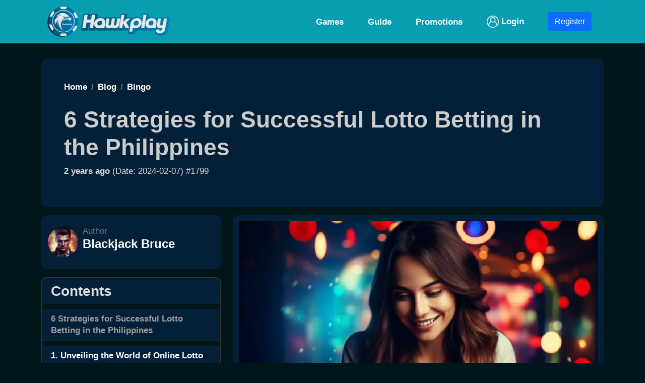

--- FILE ---
content_type: text/html; charset=UTF-8
request_url: https://hawkplay.org/blog/bet-lotto-online-philippines-guide
body_size: 8888
content:
<!doctype html>
<html lang="en">

<head>
  <title>6 Strategies for Successful Lotto Betting in the Philippines - Hawkplay</title>
  <meta charset="utf-8">
  <meta name="viewport" content="width=device-width, initial-scale=1">
  <meta name="description" content="Dive into the thrilling world of online lotto betting in the Philippines. Explore 3 main types of games and learn 6 effective number selection strategies.">
  <link rel="canonical" href="https://hawkplay.org/blog/bet-lotto-online-philippines-guide">
  <!-- Facebook Meta Tags -->
  <meta property="og:title" content="6 Strategies for Successful Lotto Betting in the Philippines - Hawkplay">
  <meta property="og:url" content="https://hawkplay.org/blog/bet-lotto-online-philippines-guide">
  <meta property="og:type" content="website">
  <meta property="og:description" content="Dive into the thrilling world of online lotto betting in the Philippines. Explore 3 main types of games and learn 6 effective number selection strategies.">
  <meta property="og:image" content="https://hawkplay.org/blog2_old/image/image-1799.webp">
  <!-- Twitter Meta Tags -->
  <meta name="twitter:card" content="summary">
  <meta name="twitter:title" content="6 Strategies for Successful Lotto Betting in the Philippines - Hawkplay">
  <meta name="twitter:description" content="Dive into the thrilling world of online lotto betting in the Philippines. Explore 3 main types of games and learn 6 effective number selection strategies.">
  <meta name="twitter:image" content="https://hawkplay.org/blog2_old/image/image-1799.webp">
  <!-- Icon -->
  <link rel="apple-touch-icon" sizes="180x180" href="/icon/apple-touch-icon.png">
  <link rel="icon" type="image/png" sizes="32x32" href="/icon/favicon-32x32.png">
  <link rel="icon" type="image/png" sizes="16x16" href="/icon/favicon-16x16.png">
  <link rel="manifest" href="/icon/site.webmanifest">
  <link rel="mask-icon" href="/icon/safari-pinned-tab.svg" color="#333333">
  <meta name="msapplication-TileColor" content="#da532c">
  <meta name="theme-color" content="#ffffff">
  <!-- BS 5 -->
  <link href="https://cdn.jsdelivr.net/npm/bootstrap@5.1.2/dist/css/bootstrap.min.css" rel="stylesheet">
  <script src="https://cdn.jsdelivr.net/npm/bootstrap@5.1.2/dist/js/bootstrap.bundle.min.js"></script>
  <script src="/lite-yt-embed.min.js"></script>
  <style>
    @import url("/custom.css?102");
    @import url("/db.css?10");

    a {
      font-weight: 700;
    }

    .blockquote {
      border-left: solid 5px gray;
      padding-left: 10px;
      font-style: italic;
    }

    .carousel-inner img {
      width: 100%;
      height: auto;
      max-width: 960px;
      margin: auto;
    }
  </style>
</head>

<body>
  <!-- Load Facebook SDK for JavaScript -->
<div id="fb-root"></div>
<script>
  (function(d, s, id) {
      var js, fjs = d.getElementsByTagName(s)[0];
      if (d.getElementById(id)) return;
      js = d.createElement(s);
      js.id = id;
      js.src = "https://connect.facebook.net/en_US/sdk.js#xfbml=1&version=v3.0";
      fjs.parentNode.insertBefore(js, fjs);
  }(document, 'script', 'facebook-jssdk'));
</script>  	<nav class="navbar navbar-expand-sm navbar-light" id="neubar" itemscope itemtype="http://schema.org/SiteNavigationElement">
  <div class="container">
    <a class="navbar-brand" href="/"><img loading="lazy" src="/icon/logo.webp" height="60" width="243" alt="website logo hawkplay.org" /></a>
    <button class="navbar-toggler" type="button" data-bs-toggle="collapse" data-bs-target="#navbarNavDropdown" aria-controls="navbarNavDropdown" aria-expanded="false" aria-label="Toggle navigation">
      <!-- <span class="navbar-toggler-icon bu-toggler-icon"></span> -->
      <img loading="lazy" src="/icon/3bar.webp" height="40" width="40" alt="dropdown button of hawkplay.org casino online">
    </button>

    <div class=" collapse navbar-collapse" id="navbarNavDropdown">
      <ul class="navbar-nav ms-auto ">
        <li class="nav-item">
          <a itemprop="url" class="nav-link mx-2 text-white" href="/games"><span itemprop="name">Games</span></a>
        </li>
        <li class="nav-item">
          <a itemprop="url" class="nav-link mx-2 text-white" href="/guide"><span itemprop="name">Guide</span></a>
        </li>
        <li class="nav-item">
          <a itemprop="url" class="nav-link mx-2 text-white" href="/promotions"><span itemprop="name">Promotions</span></a>
        </li>
        <li class="nav-item">
          <a itemprop="url" class="nav-link mx-2 text-white" href="/login-guide"><img src="/icon/loginW.svg" height="24" alt="Login icon"> Login</a>
        </li>
        <li class="nav-item">
          <a itemprop="url" class="nav-link mx-2 text-white" href="/go.php?dari=index-nav&ke=agHawk"><button type="button" class="btn btn-primary">Register</button></a>
        </li>
      </ul>
    </div>
  </div>
</nav>

  <div class="container">

    
    <div class="slider">
          </div>

    <main class="blog-main">

      <article class="blog-article" itemid="https://hawkplay.org/blog/bet-lotto-online-philippines-guide" itemscope itemtype="http://schema.org/BlogPosting">
        <link itemprop="mainEntityOfPage" href="https://hawkplay.org/blog/bet-lotto-online-philippines-guide" />

        <header class="entry-header mb-3">

          <nav aria-label="breadcrumb">
            <ol class="breadcrumb" itemscope itemtype="https://schema.org/BreadcrumbList">

              <li class="breadcrumb-item" itemprop="itemListElement" itemscope itemtype="https://schema.org/ListItem">
                <a href="https://hawkplay.org/" title="Hawkplay" itemprop="item">
                  <span itemprop="name">Home</span>
                  <meta itemprop="position" content="0">
                </a>
              </li>

              <li class="breadcrumb-item" itemprop="itemListElement" itemscope itemtype="https://schema.org/ListItem">
                <a href="https://hawkplay.org/blog-list/all/" title="Hawkplay Blog" itemprop="item">
                  <span itemprop="name">Blog</span>
                  <meta itemprop="position" content="1">
                </a>
              </li>

              <li class="breadcrumb-item" itemprop="itemListElement" itemscope itemtype="https://schema.org/ListItem">
                <a href="https://hawkplay.org/blog-list/bingo/" title="Hawkplay Blog - bingo" itemprop="item">
                  <span itemprop="name">Bingo</span>
                  <meta itemprop="position" content="2">
                </a>
              </li>

            </ol>
          </nav>

          <h1 class="entry-title" itemprop="headline">6 Strategies for Successful Lotto Betting in the Philippines</h1>
          <div class="entry-meta pb-3 mt-2">
            <strong>2 years ago </strong> (Date: 2024-02-07) #1799           </div>
        </header>

        <div class="row">
          <div class="col-lg-4">

            <div class="blog-author">

              <table>
                <tr>
                  <td>
                    <img class="author-image" src="/img/Blackjack-Bruce.webp" width="60" height="60" alt="Author - Blackjack Bruce" />
                  </td>
                  <td class="p-2">
                    <p>
                      <span class="text-secondary">Author</span><br>
                      <a href="/author/Blackjack-Bruce"><span class="h4"><strong>Blackjack Bruce</strong></span></a>
                    </p>

                  </td>
                </tr>
              </table>

            </div>

            <div class="sticky">

              <ul class="list-group my-3">
                <li class='list-group-item list-group-item-content'><span class="h3 fw-bold">Contents</span></li>
                <li class='list-group-item list-group-item-dark list-group-item-title'>6 Strategies for Successful Lotto Betting in the Philippines</li>
                <li class='list-group-item list-group-item-dark'><a href='#1799-1' title='Unveiling the World of Online Lotto Betting'>1. Unveiling the World of Online Lotto Betting</a></li><li class='list-group-item list-group-item-dark'><a href='#1799-2' title='Choosing the Right Platform for Lotto Betting'>2. Choosing the Right Platform for Lotto Betting</a></li><li class='list-group-item list-group-item-dark'><a href='#1799-3' title='Understanding the Types of Lotto Games'>3. Understanding the Types of Lotto Games</a></li><li class='list-group-item list-group-item-dark'><a href='#1799-4' title='Mastering Number Selection Strategies'>4. Mastering Number Selection Strategies</a></li><li class='list-group-item list-group-item-dark'><a href='#1799-5' title='Betting Responsibly: Legal and Ethical Aspects'>5. Betting Responsibly: Legal and Ethical Aspects</a></li><li class='list-group-item list-group-item-dark'><a href='#1799-6' title='Take the Leap: Start Your Online Lotto Betting Journey Today'>6. Take the Leap: Start Your Online Lotto Betting Journey Today</a></li>
                <li class='list-group-item list-group-item-dark'><a href='#related-posts' title='Related Articles'>7. Related Articles</a></li>
                              </ul>
            </div>


          </div>
          <div class="col-lg-8">

            <div class="blog-wrapper mb-2">

              <div class="blog-image pb-2">
                <img decoding="async" class="post-image rounded img-fluid" width="800" height="603" src="/blog2_old/image/image-1799.webp" alt="6 Strategies for Successful Lotto Betting in the Philippines - Hawkplay">
              </div>

              <!-- title 1: Unraveling Online Lotto Betting in the Philippines -->
<!-- title 2: 6 Strategies for Successful Lotto Betting in the Philippines -->
<!-- title 3: Mastering Online Lotto: A Philippine Perspective -->

<!-- meta des 1: Dive into the thrilling world of online lotto betting in the Philippines. Explore 3 main types of games and learn 6 effective number selection strategies. -->
<!-- meta des 2: How to bet lotto online in the Philippines is no longer a mystery. Discover the different games and strategies to increase your chances of winning. -->
<!-- meta des 3: Get the inside scoop on online lotto betting in the Philippines. Understand the nuances of different lotto games and make informed betting decisions. -->

<div itemprop='articleBody' class='entry-content'>

<p class='blog-sum'>Betting on lotto online in the Philippines has been a thrilling journey for many, with a significant 35% surge in participation recorded in 2020. This activity, pioneered by Mr. Antonio L. Mendoza back in 2005, has transformed the way Filipinos engage with lotto games. With a device and internet access, you can be part of this exciting trend right from your home. This guide aims to equip you with all you need to know about online lotto betting in the Philippines, including how to select a legitimate platform, understanding the three main types of lotto games, and implementing six effective number selection strategies. Dive in and discover this captivating world of digital gaming.</p>

<h2 class='blog-h' id='1799-1'>Unveiling the World of Online Lotto Betting</h2> 
<p>As the digital age continues to evolve, more Filipinos are exploring the convenience and thrill of online lotto betting. This innovative platform has transformed the way we participate in lotto games, allowing us to join in the fun from the comfort of our homes. </p>

<h3>The Popularity of Online Lotto Betting in the Philippines</h3>

<p>Online lotto betting has seen an exponential growth in the Philippines, with over 1 million active players participating in various games. This surge is largely attributed to the convenience and accessibility offered by online platforms, which have made it possible for Filipinos to engage in lotto betting anytime, anywhere. </p>

<p>The potential for big wins has also played a significant role in attracting players to online lotto betting. With just a few clicks, players can place their bets and stand a chance to win life-changing amounts. The thrill of waiting for the draw results, coupled with the possibility of hitting the jackpot, makes online lotto betting an exhilarating experience.</p>

<p>While the popularity of online lotto betting continues to soar, it is crucial for players to remember the importance of responsible gaming. After all, lotto betting should be viewed as a form of entertainment, not a guaranteed way to earn money. </p>

<p>Whether you're a seasoned player or a newcomer to the world of online lotto betting, the key to a fulfilling experience lies in understanding the game and making informed decisions. In the next section, we will guide you on how to choose a reliable and legitimate online betting platform, such as <a href='/casinos'>Hawkplay Casino</a>, for your lotto betting adventures.</p>

<h2 class='blog-h' id='1799-2'>Choosing the Right Platform for Lotto Betting</h2> <div class='h2-img-block pt-2 pb-4'><img decoding='async' loading='lazy' class='rounded img-fluid' src='/blog2_old/y-image/image-1799-2.webp' width='800' height='401' alt='Choosing the Right Platform for Lotto Betting'></div>

<p>With the growing popularity of online lotto betting in the Philippines, numerous platforms have emerged offering a variety of games and betting options. However, not all platforms are created equal. Choosing the right platform is a crucial step towards ensuring a safe and enjoyable betting experience. Here are five factors to consider:</p>

<ul>
<li><strong>Legitimacy:</strong> Always choose a platform that is licensed and regulated by a reputable authority, such as the Philippine Amusement and Gaming Corporation (PAGCOR).</li>
<li><strong>Security:</strong> The platform should use advanced security measures to protect your personal and financial information.</li>
<li><strong>Game variety:</strong> A good platform offers a diverse selection of lotto games to cater to different player preferences.</li>
<li><strong>User experience:</strong> The platform should be user-friendly, with an intuitive interface and easy navigation.</li>
<li><strong>Customer support:</strong> A reliable platform has a responsive customer support team that can assist you with any issues or queries.</li>
</ul>

<p>One platform that ticks all these boxes is <a href='/casinos'>Hawkplay Casino</a>. As a top-rated online casino in the Philippines, Hawkplay offers a secure and user-friendly platform for lotto betting. With a diverse selection of games and a dedicated customer support team, Hawkplay provides an unparalleled betting experience to its players.</p>

<p>Remember, the platform you choose can make or break your online lotto betting experience. Therefore, it's important to do your homework and choose wisely. Happy betting!</p>

<h2 class='blog-h' id='1799-3'>Understanding the Types of Lotto Games</h2> 
<p>Online lotto games in the Philippines offer a variety of options for betting enthusiasts. Each game type provides a unique set of rules, number combinations, and jackpot prizes. Understanding these variations can significantly enhance your gaming experience and potentially increase your chances of winning. Let's delve into the three main types of lotto games available for betting in the Philippines.</p>

<ol>
<li><strong>6/58 Ultra Lotto:</strong> This high-stakes game involves choosing six numbers from 1 to 58. With the largest initial jackpot of PHP 50 million, 6/58 Ultra Lotto draws are held every Tuesday, Friday, and Sunday.</li>

<li><strong>6/49 Super Lotto:</strong> As the name suggests, participants select six numbers from 1 to 49. The game has a minimum jackpot of PHP 16 million and draws are conducted every Tuesday, Thursday, and Sunday.</li>

<li><strong>6/42 Lotto:</strong> The oldest among the three, 6/42 Lotto requires players to pick six numbers from 1 to 42. With a starting jackpot of PHP 6 million, draws for this game are held every Tuesday, Thursday, and Saturday.</li>
</ol>

<p>These games, each with their unique charm and potential rewards, are readily available on reputable platforms like <a href='/blog/hawkplay-111-agent-login-tutorial'>Hawkplay</a>. Whether you're a high roller seeking the thrill of the 6/58 Ultra Lotto, or a newbie testing the waters with 6/42 Lotto, these games offer an exciting avenue for online betting in the Philippines.</p>

<h2 class='blog-h' id='1799-4'>Mastering Number Selection Strategies</h2> 
<p>Choosing the right numbers can often be the difference between winning and losing in lotto games. Miguel 'The Bet Master' Delgado, a seasoned bettor, has shared six effective number selection strategies that could potentially improve your odds of winning.</p>

<table class='table table-dark'>
<thead>
<tr>
<th>Strategy</th>
<th>Description</th>
</tr>
</thead>
<tbody>
<tr>
<td>Mixed Number Groups</td>
<td>Combining high and low numbers, as well as even and odd numbers, can increase your chances.</td>
</tr>
<tr>
<td>Hot and Cold Numbers</td>
<td>Hot numbers are those frequently drawn, while cold numbers are less drawn. A mix of both can be beneficial.</td>
</tr>
<tr>
<td>Consecutive Numbers</td>
<td>Choosing a series of consecutive numbers is a strategy worth considering.</td>
</tr>
<tr>
<td>Repetition Strategy</td>
<td>Some numbers appear more frequently. Identifying these and including them in your selection can be advantageous.</td>
</tr>
<tr>
<td>Delta Numbers</td>
<td>Choosing numbers based on the difference between them can be a unique approach.</td>
</tr>
<tr>
<td>Lucky Number Strategy</td>
<td>Choosing numbers that hold personal significance or have brought you luck in the past.</td>
</tr>
</tbody>
</table>

<p>Remember, while these strategies can guide your number selection process, lotto games are ultimately games of chance. The thrill lies in the unpredictability. So, whether you're a seasoned bettor or a newbie, embrace the excitement of uncertainty as you dive into the enthralling world of online lotto betting in the Philippines.</p>

<h2 class='blog-h' id='1799-5'>Betting Responsibly: Legal and Ethical Aspects</h2> 
<p>Delving into the enticing world of online betting, it's paramount to be fully equipped with knowledge about the legal and ethical aspects. In the Philippines, online betting has been legalized and regulated by the Philippine Amusement and Gaming Corporation (PAGCOR), ensuring a safe and fair gambling environment for all participants. Let's dive deeper into some of the key legal and ethical considerations in this realm.</p>

<h3>1. Legal Age for Betting</h3>
<p>The legal age for participating in online betting in the Philippines is 18 years. It's essential to respect this law, not just to abide by the legal requirements, but also to ensure the ethical aspect of responsible gaming. It's crucial for betting platforms to implement strict age verification processes to prevent underage betting.</p>

<h3>2. Fair Gaming Practices</h3>
<p>Ensuring fair gaming practices is a shared responsibility between the online betting platforms and the players. Platforms should provide unbiased games, while players should respect the rules and not engage in any fraudulent activities. The <a href="https://www.luckycola.io/casino-pro-association-in-the-philippines">Casino Pro Association in the Philippines</a> strongly advocates for fair gaming practices in the country.</p>

<h3>3. Responsible Betting</h3>
<p>Responsible betting is an ethical consideration that players should adhere to. It involves setting a budget for betting, avoiding chasing losses, and understanding that betting should be a form of entertainment, not a source of income.</p>

<h3>4. Legal Compliance</h3>
<p>Online betting platforms in the Philippines must be licensed by PAGCOR or other recognized licensing bodies like the Cagayan Economic Zone Authority (CEZA). This ensures that the platform operates legally and adheres to all the regulations set by the authorities.</p>

<p>By understanding these legal and ethical aspects, you're not only abiding by the law but also contributing to a safe and enjoyable betting environment in the online community. Remember, betting responsibly is the key to a thrilling yet secure online betting experience.</p>

<h2 class='blog-h' id='1799-6'>Take the Leap: Start Your Online Lotto Betting Journey Today</h2> 
<p>Embrace the thrill of online lotto betting and take the leap today. There's a whole world of excitement waiting for you in this digital realm. If you've been contemplating about embarking on this journey, now is the perfect time to start.</p>

<h3>Why Choose Hawkplay Casino?</h3>
<p>As a premier online betting platform in the Philippines, <a href="https://hawkplay.org">Hawkplay Casino</a> offers an array of captivating lotto games that cater to all types of players. With a commitment to fair gaming practices, responsible betting, and a seamless gaming experience, Hawkplay Casino is your perfect partner as you navigate the exciting world of online lotto betting. So, why wait? Start your online lotto betting journey with Hawkplay Casino today!</p>

</div>


              <!-- share_btn -->
              <div class="share-btn py-2 mt-3">
<table class="table-bu">
   <tr class="button">
      <td colspan='4'>
         <strong>Share this to friends:</strong>
      </td>
   </tr>
   <tr class="button">
      <td>
         <!-- Facebook -->
         <a target="_blank" href="https://www.facebook.com/sharer/sharer.php?u=https%3A%2F%2Fhawkplay.org%2Fblog%2Fbet-lotto-online-philippines-guide&amp;src=sdkpreparse" class="fb-xfbml-parse-ignore">
         <img class="m-1" decoding="async" loading="lazy" src="/img/facebook.svg" width="40" height="40" alt="Facebook share button">
         </a>

         <!-- Twitter -->
         <a class="twitter-share-button"
         href="https://twitter.com/intent/tweet?text=https://hawkplay.org/blog/bet-lotto-online-philippines-guide"
         data-size="large" target="_blank">
         <img class="m-1" decoding="async" loading="lazy" src="/img/twitter.svg" width="40" height="40" alt="Twitter share button">
         </a>

         <!-- WhatsApp -->
         <a class="wa-share-button" href="whatsapp://send?text=6 Strategies for Successful Lotto Betting in the Philippines - Hawkplay%0ahttps://hawkplay.org/blog/bet-lotto-online-philippines-guide" data-action="share/whatsapp/share" target="_blank">
         <img class="m-1" decoding="async" loading="lazy" src="/img/whatsapp.svg" width="40" height="40" alt="Whatsapp share button">
         </a>

         <!-- LINE -->
         <a class="line-share-button" href="https://social-plugins.line.me/lineit/share?url=https%3A%2F%2Fhawkplay.org%2Fblog%2Fbet-lotto-online-philippines-guide">
         <img class="m-1" decoding="async" loading="lazy" src="/img/line.svg" width="40" height="40" alt="LINE share button">
         </a>

         <!-- Telegram -->
         <a href="https://t.me/share/url?url=https%3A%2F%2Fhawkplay.org%2Fblog%2Fbet-lotto-online-philippines-guide&text=Check%20this%20out!">
         <img class="m-1" decoding="async" loading="lazy" src="/img/telegram.svg" width="40" height="40" alt="Telegram share button">
         </a>

      </td>

   </tr>
</table>
</div>

              <!-- blog list end of page -->
              <h2 class="mt-3" id="related-posts">Related Articles</h2>
                                <!-- each row -->
                  <section class="row mb-2" id="art-1">
                    <div class="col-lg-4">
                      <a href="/blog/hawkplays-community">
                        <img decoding="async" loading="lazy" class="rounded mb-2" src="/blog4_old/thumb/thumb-3713.webp" srcset="/blog4_old/image/image-3713.webp 800w, /blog4_old/thumb/thumb-3713.webp 320w" width="100%" height="auto" alt="Hawkplays: A Community Revolution" /></a>
                    </div>
                    <div class="col-lg-8">
                      <h4><a href="/blog/hawkplays-community">Hawkplays: A Community Revolution</a></h4>
                      <p class="blog-list-sum mt-1">
                        <small>Hawkplays Community has evolved into a vibrant hub. Explore the diverse offerings like Hawkplay 777 and Hawkplay 888. Join interactive events and forums today!</small><br>
                        <a href="/blog/hawkplays-community" class="btn btn-success m-1 btn-sm">Read complete article</a>
                      </p>
                      <p class="text-small blog-list-small">2025-06-07 15:25:59 #bingo</p>

                    </div>
                  </section>

                                <!-- each row -->
                  <section class="row mb-2" id="art-2">
                    <div class="col-lg-4">
                      <a href="/blog/bingo-plus-pagcor-login-tutorail">
                        <img decoding="async" loading="lazy" class="rounded mb-2" src="/blog4_old/thumb/thumb-3288.webp" srcset="/blog4_old/image/image-3288.webp 800w, /blog4_old/thumb/thumb-3288.webp 320w" width="100%" height="auto" alt="5 Steps to Master Bingo Plus Pagcor Login" /></a>
                    </div>
                    <div class="col-lg-8">
                      <h4><a href="/blog/bingo-plus-pagcor-login-tutorail">5 Steps to Master Bingo Plus Pagcor Login</a></h4>
                      <p class="blog-list-sum mt-1">
                        <small>Discover how to effortlessly log into Bingo Plus Pagcor with our detailed guide. Enhance your online bingo experience with over 90% user satisfaction rate!</small><br>
                        <a href="/blog/bingo-plus-pagcor-login-tutorail" class="btn btn-success m-1 btn-sm">Read complete article</a>
                      </p>
                      <p class="text-small blog-list-small">2025-01-07 16:11:13 #bingo</p>

                    </div>
                  </section>

                                <!-- each row -->
                  <section class="row mb-2" id="art-3">
                    <div class="col-lg-4">
                      <a href="/blog/hawkplay-888-training-hub">
                        <img decoding="async" loading="lazy" class="rounded mb-2" src="/blog4_old/thumb/thumb-3179.webp" srcset="/blog4_old/image/image-3179.webp 800w, /blog4_old/thumb/thumb-3179.webp 320w" width="100%" height="auto" alt="Hawkplay 888 Training: Your Gateway to Superior Gameplay" /></a>
                    </div>
                    <div class="col-lg-8">
                      <h4><a href="/blog/hawkplay-888-training-hub">Hawkplay 888 Training: Your Gateway to Superior Gameplay</a></h4>
                      <p class="blog-list-sum mt-1">
                        <small>Hawkplay 888 Training is set to revolutionize your online gambling experience. Delve into personalized coaching sessions and interactive workshops to boost your wins.</small><br>
                        <a href="/blog/hawkplay-888-training-hub" class="btn btn-success m-1 btn-sm">Read complete article</a>
                      </p>
                      <p class="text-small blog-list-small">2024-11-08 11:00:18 #bingo</p>

                    </div>
                  </section>

                                <!-- each row -->
                  <section class="row mb-2" id="art-4">
                    <div class="col-lg-4">
                      <a href="/blog/bingo-plus-pagcor-review">
                        <img decoding="async" loading="lazy" class="rounded mb-2" src="/blog4_old/thumb/thumb-3155.webp" srcset="/blog4_old/image/image-3155.webp 800w, /blog4_old/thumb/thumb-3155.webp 320w" width="100%" height="auto" alt="Bingo Plus Pagcor: A Favorite Among Filipino Bingo Enthusiasts" /></a>
                    </div>
                    <div class="col-lg-8">
                      <h4><a href="/blog/bingo-plus-pagcor-review">Bingo Plus Pagcor: A Favorite Among Filipino Bingo Enthusiasts</a></h4>
                      <p class="blog-list-sum mt-1">
                        <small>Bingo Plus Pagcor Legit? Find out in our comprehensive review. Get insights into real-time games, enticing jackpots and a 98% satisfaction rate from the community.</small><br>
                        <a href="/blog/bingo-plus-pagcor-review" class="btn btn-success m-1 btn-sm">Read complete article</a>
                      </p>
                      <p class="text-small blog-list-small">2024-11-03 17:10:01 #bingo</p>

                    </div>
                  </section>

                                <!-- each row -->
                  <section class="row mb-2" id="art-5">
                    <div class="col-lg-4">
                      <a href="/blog/hawkplay-bingo-guide">
                        <img decoding="async" loading="lazy" class="rounded mb-2" src="/blog4_old/thumb/thumb-3100.webp" srcset="/blog4_old/image/image-3100.webp 800w, /blog4_old/thumb/thumb-3100.webp 320w" width="100%" height="auto" alt="5 Winning Tips for Hawkplay Bingo" /></a>
                    </div>
                    <div class="col-lg-8">
                      <h4><a href="/blog/hawkplay-bingo-guide">5 Winning Tips for Hawkplay Bingo</a></h4>
                      <p class="blog-list-sum mt-1">
                        <small>Join the vibrant community of 300,000 active players in Hawkplay Bingo. Discover tips to maximize your wins, learn about ongoing promotions, and more.</small><br>
                        <a href="/blog/hawkplay-bingo-guide" class="btn btn-success m-1 btn-sm">Read complete article</a>
                      </p>
                      <p class="text-small blog-list-small">2024-10-23 13:35:11 #bingo</p>

                    </div>
                  </section>

                            <!-- end -->

            </div>

          </div>
        </div>

        <!-- schema -->
        <span itemscope itemprop="author" itemtype="https://schema.org/Person">
          <meta itemprop="name" content="Blackjack Bruce">
          <meta itemprop="url" content="https://hawkplay.org/author/Blackjack-Bruce">
        </span>
        <meta itemprop="datePublished" content="2024-10-23 13:35:11">
        <meta itemprop="dateModified" content="2024-10-23 13:35:11">
        <meta itemprop="image" content="https://hawkplay.org/blog4_old/image/image-3100.webp">
        <meta itemprop="articleSection" content="Content Optimization">
        <!-- info of site -->
        <div itemprop="publisher" itemscope itemtype="https://schema.org/Organization">
          <link itemprop="url" href="https://hawkplay.org">
          <meta itemprop="name" content="Hawkplay Online Casino">
          <div itemprop="logo" itemscope itemtype="https://schema.org/ImageObject">
            <link itemprop="url" href="https://hawkplay.org/icon/logo.svg">
          </div>
        </div>

      </article>

    </main>

  </div>
  <!-- Site footer -->
<footer class="site-footer">
  <div class="container">
    <div class="row">
      <div class="col-lg-3">

      </div>
      <div class="col-lg-3">

      </div>
      <div class="col-lg-3">

      </div>
      <div class="col-lg-3 text-end">
        <!-- Facebook -->
<a target="_blank" href="https://www.facebook.com/profile.php?id=100092736697726">
   <img class="m-1" decoding="async" loading="lazy" src="/img/facebook_b.svg" width="40" height="40" alt="Facebook">
</a>

<!-- Twitter -->
<a target="_blank" href="https://twitter.com/HawkplayFanClub">
   <img class="m-1" decoding="async" loading="lazy" src="/img/twitter_b.svg" width="40" height="40" alt="Twitter">
</a>

<!-- Pinterest -->
<a target="_blank" href="https://pin.it/1WBla6U">
   <img class="m-1" decoding="async" loading="lazy" src="/img/pinterest_b.svg" width="40" height="40" alt="Pinterest">
</a>

<!-- Instagram -->
<a target="_blank" href="https://instagram.com/hawkplay_fanclub">
   <img class="m-1" decoding="async" loading="lazy" src="/img/instagram_b.svg" width="40" height="40" alt="Instagram">
</a>

      </div>
    </div>

    <p>Hawkplay is a PAGCOR-certified online casino. It operates under stringent monitoring and auditing to ensure all transactions and commissions are accurately reported.</p>


  </div>
</footer>

<!-- Google Analytics load on scroll -->
<script>
  function analyticsOnScroll() {
    var head = document.getElementsByTagName('head')[0]
    var script = document.createElement('script')
    script.type = 'text/javascript';
    script.src = 'https://www.googletagmanager.com/gtag/js?id=G-SKGY85NWX2'
    head.appendChild(script);
    document.removeEventListener('scroll', analyticsOnScroll);
  };
  document.addEventListener('scroll', analyticsOnScroll);
</script>

<!-- Google tag (gtag.js) -->
<script>
  window.dataLayer = window.dataLayer || [];

  function gtag() {
    dataLayer.push(arguments);
  }
  gtag('js', new Date());
  gtag('config', 'G-SKGY85NWX2');
</script></body>

</html>
<script type="text/javascript">
  function popUpWindow(URL, windowName, windowWidth, windowHeight) {
      var centerLeft = (screen.width / 2) - (windowWidth / 2);
      var centerTop = (screen.height / 2) - (windowHeight / 2);
      var windowFeatures = 'toolbar=no, location=no, directories=no, status=no, menubar=no, titlebar=no, scrollbars=no, resizable=no, ';
      return window.open(URL, windowName, windowFeatures + ' width=' + windowWidth + ', height=' + windowHeight + ', top=' + centerTop + ', left=' + centerLeft);
   }
</script>  


--- FILE ---
content_type: text/css
request_url: https://hawkplay.org/db.css?10
body_size: 445
content:
.breadcrumb {
   font-weight: bold;
}

.entry-header {
   background-color: #032038;
   border-radius: 10px;
   padding: 4% 4%;
}
.entry-title {
   font-weight: 800;
   font-size: 46px;
   color: #cccccc;
}

.blog-wrapper,
.blog-author {
   background-color: #032038;
   border-radius: 10px;
   padding: 12px;
}

.blog-sum {
   font-weight: bold;
   color: #999999;
}

.author-image {
   border-radius: 50%;
}

div.sticky {
   position: -webkit-sticky;
   position: sticky;
   top: 20px;
}
.list-group {
   border: solid 2px #333333;
   border-radius: 10px;
}

.list-group-item {
   background-color: #032038 !important;
   border-bottom: solid 1px #1f1f1f;
}
.list-group-item-content {
   color:#dddddd;
}
.list-group-item-title {
   font-weight: 700;
   color: #9f9f9f;
}

.more-post {
   background-color: #032038;
   border-radius: 10px;
   padding: 20px;
}

.badge-cat-name {
   color: #f0c600;
   font-size: 22px;
   font-weight: 700;
   background-color: #111111;
}

.card {
   background-color: #111111;
   border: solid 1px #222222;
}

/* form (admin) */
.file-input {
   display: none;
}
.click-input {
   cursor: pointer;
}


.accordion-button {
   background-color: #535353;
   color: #ffffff;
}

.accordion-button:not(.collapsed) {
   color: inherit;
   background-color: #2b2b2b;
   color: #f0f0f0;
}

.accordion-button:not(.collapsed)::after {
   filter: brightness(0%) invert(100%);
}

.accordion-item {
   border: 1px solid #424242;
   background-color: #252525;
}